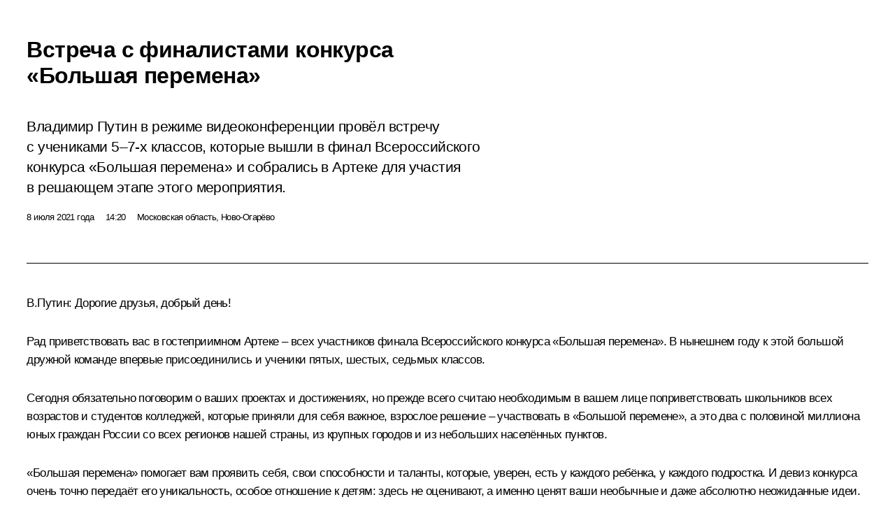

--- FILE ---
content_type: text/html; charset=UTF-8
request_url: http://www.kremlin.ru/events/president/news/66162/print
body_size: 34767
content:
<!doctype html> <!--[if lt IE 7 ]> <html class="ie6" lang="ru"> <![endif]--> <!--[if IE 7 ]> <html class="ie7" lang="ru"> <![endif]--> <!--[if IE 8 ]> <html class="ie8" lang="ru"> <![endif]--> <!--[if IE 9 ]> <html class="ie9" lang="ru"> <![endif]--> <!--[if gt IE 8]><!--> <html lang="ru" class="no-js" itemscope="itemscope" xmlns="http://www.w3.org/1999/xhtml" itemtype="http://schema.org/ItemPage" prefix="og: http://ogp.me/ns# video: http://ogp.me/ns/video# ya: http://webmaster.yandex.ru/vocabularies/"> <!--<![endif]--> <head> <meta charset="utf-8"/> <title itemprop="name">Встреча с финалистами конкурса «Большая перемена» • Президент России</title> <meta name="description" content="Владимир Путин в режиме видеоконференции провёл встречу с учениками 5–7-х классов, которые вышли в финал Всероссийского конкурса «Большая перемена» и собрались в Артеке для участия в решающем этапе этого мероприятия."/> <meta name="keywords" content="Новости ,Выступления и стенограммы ,Деятельность Президента"/> <meta itemprop="inLanguage" content="ru"/> <meta name="msapplication-TileColor" content="#091a42"> <meta name="theme-color" content="#ffffff"> <meta name="theme-color" content="#091A42" />  <meta name="viewport" content="width=device-width,initial-scale=1,minimum-scale=0.7,ya-title=#061a44"/>  <meta name="apple-mobile-web-app-capable" content="yes"/> <meta name="apple-mobile-web-app-title" content="Президент России"/> <meta name="format-detection" content="telephone=yes"/> <meta name="apple-mobile-web-app-status-bar-style" content="default"/>  <meta name="msapplication-TileColor" content="#061a44"/> <meta name="msapplication-TileImage" content="/static/mstile-144x144.png"/> <meta name="msapplication-allowDomainApiCalls" content="true"/> <meta name="msapplication-starturl" content="/"/> <meta name="theme-color" content="#061a44"/> <meta name="application-name" content="Президент России"/>   <meta property="og:site_name" content="Президент России"/>  <meta name="twitter:site" content="@KremlinRussia"/>   <meta property="og:type" content="article"/>  <meta property="og:title" content="Встреча с финалистами конкурса «Большая перемена»"/> <meta property="og:description" content="Владимир Путин в режиме видеоконференции провёл встречу с учениками 5–7-х классов, которые вышли в финал Всероссийского конкурса «Большая перемена» и собрались в Артеке для участия в решающем этапе этого мероприятия."/> <meta property="og:url" content="http://kremlin.ru/events/president/news/66162"/> <meta property="og:image" content="http://static.kremlin.ru/media/events/photos/medium/oOEWrrulguGY7AFwC2gxVc1JHL5bzVW4.JPG"/>    <meta property="ya:ovs:adult" content="false"/>  <meta property="ya:ovs:upload_date" content="2021-07-08"/>      <meta name="twitter:card" content="summary"/>   <meta name="twitter:description" content="Владимир Путин в режиме видеоконференции провёл встречу с учениками 5–7-х классов, которые вышли в финал Всероссийского конкурса «Большая перемена» и собрались в Артеке для участия в решающем этапе этого мероприятия."/> <meta name="twitter:title" content="Встреча с финалистами конкурса «Большая перемена»"/>    <meta name="twitter:image:src" content="http://static.kremlin.ru/media/events/photos/medium/oOEWrrulguGY7AFwC2gxVc1JHL5bzVW4.JPG"/> <meta name="twitter:image:width" content="680"/> <meta name="twitter:image:height" content="420"/>           <link rel="icon" type="image/png" href="/static/favicon-32x32.png" sizes="32x32"/>   <link rel="icon" type="image/png" href="/static/favicon-96x96.png" sizes="96x96"/>   <link rel="icon" type="image/png" href="/static/favicon-16x16.png" sizes="16x16"/>    <link rel="icon" type="image/png" href="/static/android-chrome-192x192.png" sizes="192x192"/> <link rel="manifest" href="/static/ru/manifest.json"/>         <link rel="apple-touch-icon" href="/static/apple-touch-icon-57x57.png" sizes="57x57"/>   <link rel="apple-touch-icon" href="/static/apple-touch-icon-60x60.png" sizes="60x60"/>   <link rel="apple-touch-icon" href="/static/apple-touch-icon-72x72.png" sizes="72x72"/>   <link rel="apple-touch-icon" href="/static/apple-touch-icon-76x76.png" sizes="76x76"/>   <link rel="apple-touch-icon" href="/static/apple-touch-icon-114x114.png" sizes="114x114"/>   <link rel="apple-touch-icon" href="/static/apple-touch-icon-120x120.png" sizes="120x120"/>   <link rel="apple-touch-icon" href="/static/apple-touch-icon-144x144.png" sizes="144x144"/>   <link rel="apple-touch-icon" href="/static/apple-touch-icon-152x152.png" sizes="152x152"/>   <link rel="apple-touch-icon" href="/static/apple-touch-icon-180x180.png" sizes="180x180"/>               <link rel="stylesheet" type="text/css" media="all" href="/static/css/screen.css?ba15e963ac"/> <link rel="stylesheet" href="/static/css/print.css" media="all"/>  <!--[if lt IE 9]> <link rel="stylesheet" href="/static/css/ie8.css"/> <script type="text/javascript" src="/static/js/vendor/html5shiv.js"></script> <script type="text/javascript" src="/static/js/vendor/respond.src.js"></script> <script type="text/javascript" src="/static/js/vendor/Konsole.js"></script> <![endif]--> <!--[if lte IE 9]> <link rel="stylesheet" href="/static/css/ie9.css"/> <script type="text/javascript" src="/static/js/vendor/ierange-m2.js"></script> <![endif]--> <!--[if lte IE 6]> <link rel="stylesheet" href="/static/css/ie6.css"/> <![endif]--> <link rel="alternate" type="text/html" hreflang="en" href="http://en.kremlin.ru/events/president/news/66162/print"/>   <link rel="author" href="/about"/> <link rel="home" href="/"/> <link rel="search" href="/opensearch.xml" title="Президент России" type="application/opensearchdescription+xml"/> <link rel="image_src" href="http://static.kremlin.ru/media/events/photos/medium/oOEWrrulguGY7AFwC2gxVc1JHL5bzVW4.JPG" /><link rel="canonical" href="http://kremlin.ru/events/president/news/66162" /> <script type="text/javascript">
window.config = {staticUrl: '/static/',mediaUrl: 'http://static.kremlin.ru/media/',internalDomains: 'kremlin.ru|uznai-prezidenta.ru|openkremlin.ru|президент.рф|xn--d1abbgf6aiiy.xn--p1ai'};
</script></head> <body class=" is-reading"> <div class="header" itemscope="itemscope" itemtype="http://schema.org/WPHeader" role="banner"> <div class="topline topline__menu"> <a class="topline__toggleaside" accesskey="=" aria-label="Меню портала" role="button" href="#sidebar" title="Меню портала"><i></i></a> <div class="topline__in"> <a href="/" class="topline__head" rel="home" accesskey="1" data-title="Президент России"> <i class="topline__logo"></i>Президент России</a> <div class="topline__togglemore" data-url="/mobile-menu"> <i class="topline__togglemore_button"></i> </div> <div class="topline__more"> <nav aria-label="Основное меню"> <ul class="nav"><li class="nav__item" itemscope="itemscope" itemtype="http://schema.org/SiteNavigationElement"> <a href="/events/president/news" class="nav__link is-active" accesskey="2" itemprop="url"><span itemprop="name">События</span></a> </li><li class="nav__item" itemscope="itemscope" itemtype="http://schema.org/SiteNavigationElement"> <a href="/structure/president" class="nav__link" accesskey="3" itemprop="url"><span itemprop="name">Структура</span></a> </li><li class="nav__item" itemscope="itemscope" itemtype="http://schema.org/SiteNavigationElement"> <a href="/multimedia/video" class="nav__link" accesskey="4" itemprop="url"><span itemprop="name">Видео и фото</span></a> </li><li class="nav__item" itemscope="itemscope" itemtype="http://schema.org/SiteNavigationElement"> <a href="/acts/news" class="nav__link" accesskey="5" itemprop="url"><span itemprop="name">Документы</span></a> </li><li class="nav__item" itemscope="itemscope" itemtype="http://schema.org/SiteNavigationElement"> <a href="/contacts" class="nav__link" accesskey="6" itemprop="url"><span itemprop="name">Контакты</span></a> </li> <li class="nav__item last" itemscope="itemscope" itemtype="http://schema.org/SiteNavigationElement"> <a class="nav__link nav__link_search" href="/search" accesskey="7" itemprop="url" title="Глобальный поиск по сайту"> <span itemprop="name">Поиск</span> </a> </li>  </ul> </nav> </div> </div> </div>  <div class="search"> <ul class="search__filter"> <li class="search__filter__item is-active"> <a class="search_without_filter">Искать на сайте</a> </li>   <li class="search__filter__item bank_docs"><a href="/acts/bank">или по банку документов</a></li>  </ul> <div class="search__in">   <form name="search" class="form search__form simple_search" method="get" action="/search" tabindex="-1" role="search" aria-labelledby="search__form__input__label"> <fieldset>  <legend> <label for="search__form__input" class="search__title_main" id="search__form__input__label">Введите запрос для поиска</label> </legend>  <input type="hidden" name="section" class="search__section_value"/> <input type="hidden" name="since" class="search__since_value"/> <input type="hidden" name="till" class="search__till_value"/> <span class="form__field input_wrapper"> <input type="text" name="query" class="search__form__input" id="search__form__input" lang="ru" accesskey="-"  required="required" size="74" title="Введите запрос для поиска" autocomplete="off" data-autocomplete-words-url="/_autocomplete/words" data-autocomplete-url="/_autocomplete"/> <i class="search_icon"></i> <span class="text_overflow__limiter"></span> </span> <span class="form__field button__wrapper">  <button id="search-simple-search-button" class="submit search__form__button">Найти</button> </span> </fieldset> </form>     <form name="doc_search" class="form search__form docs_search" method="get" tabindex="-1" action="/acts/bank/search"> <fieldset> <legend> Поиск по документам </legend>  <div class="form__field form__field_medium"> <label for="doc_search-title-or-number-input"> Название документа или его номер </label> <input type="text" name="title" id="doc_search-title-or-number-input" class="input_doc"  lang="ru" autocomplete="off"/> </div> <div class="form__field form__field_medium"> <label for="doc_search-text-input">Текст в документе</label> <input type="text" name="query" id="doc_search-text-input"  lang="ru"/> </div> <div class="form__field form__fieldlong"> <label for="doc_search-type-select">Вид документа</label> <div class="select2_wrapper"> <select id="doc_search-type-select" name="type" class="select2 dropdown_select"> <option value="" selected="selected"> Все </option>  <option value="3">Указ</option>  <option value="4">Распоряжение</option>  <option value="5">Федеральный закон</option>  <option value="6">Федеральный конституционный закон</option>  <option value="7">Послание</option>  <option value="8">Закон Российской Федерации о поправке к Конституции Российской Федерации</option>  <option value="1">Кодекс</option>  </select> </div> </div> <div class="form__field form__field_halflonger"> <label id="doc_search-force-label"> Дата вступления в силу...</label>   <div class="search__form__date period">      <a href="#" role="button" aria-describedby="doc_search-force-label" class="dateblock" data-target="#doc_search-force_since-input" data-min="1991-01-01" data-max="2028-10-29" data-value="2026-02-02" data-start-value="1991-01-01" data-end-value="2028-10-29" data-range="true">  </a> <a class="clear_date_filter hidden" href="#clear" role="button" aria-label="Сбросить дату"><i></i></a> </div>  <input type="hidden" name="force_since" id="doc_search-force_since-input" /> <input type="hidden" name="force_till" id="doc_search-force_till-input" />      </div> <div class="form__field form__field_halflonger"> <label>или дата принятия</label>   <div class="search__form__date period">      <a href="#" role="button" aria-describedby="doc_search-date-label" class="dateblock" data-target="#doc_search-date_since-input" data-min="1991-01-01" data-max="2026-02-02" data-value="2026-02-02" data-start-value="1991-01-01" data-end-value="2026-02-02" data-range="true">  </a> <a class="clear_date_filter hidden" href="#clear" role="button" aria-label="Сбросить дату"><i></i></a> </div>  <input type="hidden" name="date_since" id="doc_search-date_since-input" /> <input type="hidden" name="date_till" id="doc_search-date_till-input" />      </div> <div class="form__field form__fieldshort"> <button type="submit" class="submit search__form__button"> Найти документ </button> </div> </fieldset> <div class="pravo_link">Официальный портал правовой информации <a href="http://pravo.gov.ru/" target="_blank">pravo.gov.ru</a> </div> </form>   </div> </div>  <div class="topline_nav_mobile"></div>  </div> <div class="main-wrapper"> <div class="subnav-view" role="complementary" aria-label="Дополнительное меню"></div> <div class="wrapsite"> <div class="content-view" role="main"></div><div class="footer" id="footer" itemscope="itemscope" itemtype="http://schema.org/WPFooter"> <div class="footer__in"> <div role="complementary" aria-label="Карта портала"> <div class="footer__mobile"> <a href="/"> <i class="footer__logo_mob"></i> <div class="mobile_title">Президент России</div> <div class="mobile_caption">Версия официального сайта для мобильных устройств</div> </a> </div> <div class="footer__col col_mob"> <h2 class="footer_title">Разделы сайта Президента<br/>России</h2> <ul class="footer_list nav_mob"><li class="footer_list_item" itemscope="itemscope" itemtype="http://schema.org/SiteNavigationElement"> <a href="/events/president/news"  class="is-active" itemprop="url"> <span itemprop="name">События</span> </a> </li> <li class="footer_list_item" itemscope="itemscope" itemtype="http://schema.org/SiteNavigationElement"> <a href="/structure/president"  itemprop="url"> <span itemprop="name">Структура</span> </a> </li> <li class="footer_list_item" itemscope="itemscope" itemtype="http://schema.org/SiteNavigationElement"> <a href="/multimedia/video"  itemprop="url"> <span itemprop="name">Видео и фото</span> </a> </li> <li class="footer_list_item" itemscope="itemscope" itemtype="http://schema.org/SiteNavigationElement"> <a href="/acts/news"  itemprop="url"> <span itemprop="name">Документы</span> </a> </li> <li class="footer_list_item" itemscope="itemscope" itemtype="http://schema.org/SiteNavigationElement"> <a href="/contacts"  itemprop="url"> <span itemprop="name">Контакты</span> </a> </li>  <li class="footer__search footer_list_item footer__search_open" itemscope="itemscope" itemtype="http://schema.org/SiteNavigationElement"> <a href="/search" itemprop="url"> <i></i> <span itemprop="name">Поиск</span> </a> </li> <li class="footer__search footer_list_item footer__search_hidden" itemscope="itemscope" itemtype="http://schema.org/SiteNavigationElement"> <a href="/search" itemprop="url"> <i></i> <span itemprop="name">Поиск</span> </a> </li> <li class="footer__smi footer_list_item" itemscope="itemscope" itemtype="http://schema.org/SiteNavigationElement"> <a href="/press/announcements" itemprop="url" class="is-special"><i></i><span itemprop="name">Для СМИ</span></a> </li> <li class="footer_list_item" itemscope="itemscope" itemtype="http://schema.org/SiteNavigationElement"> <a href="/subscribe" itemprop="url"><i></i><span itemprop="name">Подписаться</span></a> </li> <li class="footer_list_item hidden_mob" itemscope="itemscope" itemtype="http://schema.org/SiteNavigationElement"> <a href="/catalog/glossary" itemprop="url" rel="glossary"><span itemprop="name">Справочник</span></a> </li> </ul> <ul class="footer_list"> <li class="footer__special" itemscope="itemscope" itemtype="http://schema.org/SiteNavigationElement"> <a href="http://special.kremlin.ru/events/president/news" itemprop="url" class="is-special no-warning"><i></i><span itemprop="name">Версия для людей с ограниченными возможностями</span></a> </li> </ul> <ul class="footer_list nav_mob"> <li itemscope="itemscope" itemtype="http://schema.org/SiteNavigationElement" class="language footer_list_item">   <a href="http://en.kremlin.ru/events/president/news/66162/print" rel="alternate" hreflang="en" itemprop="url" class=" no-warning"> <span itemprop="name"> English </span> </a> <meta itemprop="inLanguage" content="en"/>   </li> </ul> </div> <div class="footer__col"> <h2 class="footer_title">Информационные ресурсы<br/>Президента России</h2> <ul class="footer_list"> <li class="footer__currentsite footer_list_item" itemscope="itemscope" itemtype="http://schema.org/SiteNavigationElement"> <a href="/" itemprop="url">Президент России<span itemprop="name">Текущий ресурс</span> </a> </li> <li class="footer_list_item"> <a href="http://kremlin.ru/acts/constitution" class="no-warning">Конституция России</a> </li> <li class="footer_list_item"> <a href="http://flag.kremlin.ru/" class="no-warning" rel="external">Государственная символика</a> </li> <li class="footer_list_item"> <a href="https://letters.kremlin.ru/" class="no-warning" rel="external">Обратиться к Президенту</a> </li>  <li class="footer_list_item"> <a href="http://kids.kremlin.ru/" class="no-warning" rel="external"> Президент России —<br/>гражданам школьного возраста </a> </li> <li class="footer_list_item"> <a href="http://tours.kremlin.ru/" class="no-warning" rel="external">Виртуальный тур по<br/>Кремлю</a> </li>  <li class="footer_list_item"> <a href="http://putin.kremlin.ru/" class="no-warning" rel="external">Владимир Путин —<br/>личный сайт</a> </li>  <li class="footer_list_item"> <a href="http://nature.kremlin.ru" class="no-warning" rel="external"> Дикая природа России </a> </li>  </ul> </div> <div class="footer__col"> <h2 class="footer_title">Официальные сетевые ресурсы<br/>Президента России</h2> <ul class="footer_list"> <li class="footer_list_item"> <a href="https://t.me/news_kremlin" rel="me" target="_blank">Telegram-канал</a> </li>  <li class="footer_list_item"> <a href="https://max.ru/news_kremlin" rel="me" target="_blank"> MAX </a> </li> <li class="footer_list_item"> <a href="https://vk.com/kremlin_news" rel="me" target="_blank"> ВКонтакте </a> </li>  <li class="footer_list_item"> <a href="https://rutube.ru/u/kremlin/" rel="me" target="_blank">Rutube</a> </li> <li class="footer_list_item"> <a href="http://www.youtube.ru/user/kremlin" rel="me" target="_blank">YouTube</a> </li> </ul> </div>  <div class="footer__col footer__col_last"> <h2 class="footer_title">Правовая и техническая информация</h2> <ul class="footer_list technical_info"> <li class="footer_list_item" itemscope="itemscope" itemtype="http://schema.org/SiteNavigationElement"> <a href="/about" itemprop="url"> <span itemprop="name">О портале</span> </a> </li> <li class="footer_list_item" itemscope="itemscope" itemtype="http://schema.org/SiteNavigationElement"> <a href="/about/copyrights" itemprop="url"><span itemprop="name">Об использовании информации сайта</span></a> </li> <li class="footer_list_item" itemscope="itemscope" itemtype="http://schema.org/SiteNavigationElement"> <a href="/about/privacy" itemprop="url"><span itemprop="name">О персональных данных пользователей</span></a> </li> <li class="footer_list_item" itemscope="itemscope" itemtype="http://schema.org/SiteNavigationElement"> <a href="/contacts#mailto" itemprop="url"><span itemprop="name">Написать в редакцию</span></a> </li> </ul> </div> </div> <div role="contentinfo"> <div class="footer__license"> <p>Все материалы сайта доступны по лицензии:</p> <p><a href="http://creativecommons.org/licenses/by/4.0/deed.ru" hreflang="ru" class="underline" rel="license" target="_blank">Creative Commons Attribution 4.0 International</a></p> </div> <div class="footer__copy"><span class="flag_white">Администрация </span><span class="flag_blue">Президента России</span><span class="flag_red">2026 год</span> </div> </div> <div class="footer__logo"></div> </div> </div> </div> </div> <div class="gallery__wrap"> <div class="gallery__overlay"></div> <div class="gallery" role="complementary" aria-label="Полноэкранная галерея"></div> </div> <div class="read" role="complementary" aria-label="Материал для чтения" data-href="http://www.kremlin.ru/events/president/news/66162/print" data-stream-url="/events/president/news/by-date/08.07.2021"> <div class="read__close_wrapper"> <a href="/events/president/news/by-date/08.07.2021" class="read__close" title="Нажмите Esc, чтобы закрыть"><i></i></a> </div> <div class="read__scroll" role="tabpanel"> <article class="read__in hentry h-entry" itemscope="itemscope" itemtype="http://schema.org/NewsArticle" id="event-66162" role="document" aria-describedby="read-lead"> <div class="read__content"> <div class="read__top">  <div class="width_limiter"> <a href="/events/president/news" class="read__categ" rel="category" data-info="Открыть">События</a> <h1 class="entry-title p-name" itemprop="name">Встреча с финалистами конкурса «Большая перемена»</h1> <div class="read__lead entry-summary p-summary" itemprop="description" role="heading" id="read-lead">  <div><p>Владимир
Путин в режиме видеоконференции провёл встречу с учениками 5–7-х
классов, которые вышли в финал Всероссийского конкурса «Большая перемена»
и собрались в Артеке для участия в решающем этапе этого
мероприятия. </p></div>   </div> <div class="read__meta"><time class="read__published" datetime="2021-07-08" itemprop="datePublished">8 июля 2021 года</time>  <div class="read__time">14:20</div>  <div class="read__place p-location"><i></i>Московская область, Ново-Огарёво</div> <meta itemprop="inLanguage" content="ru"/> </div> </div> </div> <div class="entry-content e-content read__internal_content" itemprop="articleBody">  <div class="media__container media__container_video u-video masha-ignore" itemscope="itemscope" itemtype="http://schema.org/VideoObject">       <div class="media__video " data-embed-url="http://kremlin.ru/misc/66162/videos/4819"> <video id="video-4819" preload="none" style="max-width:100%; width: 100%;background:rgb(244, 233, 231);background:linear-gradient(270deg, #f4e9e7 0%, rgba(244,233,231,0) 100%),linear-gradient(90deg, #5b3a2d 0%, rgba(91,58,45,0) 100%),linear-gradient(180deg, #bb9268 0%, rgba(187,146,104,0) 100%),linear-gradient(0deg, #0430c3 0%, rgba(4,48,195,0) 100%);;" poster="http://static.kremlin.ru/media/events/video/image/medium/wvUyKxEXuK0wZj9aZdGvfAHc0diyhdbD.JPG" data-at2x="http://static.kremlin.ru/media/events/video/image/medium2x/dPacHLcbbOenrWGMhq5IFzOViGQ0QPzV.JPG" controls="controls"><source type="video/mp4" src="http://static.kremlin.ru/media/events/video/ru/video_low/ZNfqxOuJq7r039OVxwLYiU0PTxj1D6bA.mp4" data-quality="low" data-label="Стандартное качество, 200.2 МБ" data-filename="Vstrecha_s_finalistami_konkursa_Bolshaia_peremena.mp4"></source><source type="video/mp4" src="http://static.kremlin.ru/media/events/video/ru/video_high/yRP6EvWqZU0lZZQI8xaJfqrht81D5q6h.mp4" data-quality="high" data-label="Высокое качество, 1.4 ГБ" data-filename="Vstrecha_s_finalistami_konkursa_Bolshaia_peremena-HD.mp4"></source><img src="http://static.kremlin.ru/media/events/video/image/medium/wvUyKxEXuK0wZj9aZdGvfAHc0diyhdbD.JPG" srcset="http://static.kremlin.ru/media/events/video/image/medium2x/dPacHLcbbOenrWGMhq5IFzOViGQ0QPzV.JPG 2x" style="background:rgb(244, 233, 231);background:linear-gradient(270deg, #f4e9e7 0%, rgba(244,233,231,0) 100%),linear-gradient(90deg, #5b3a2d 0%, rgba(91,58,45,0) 100%),linear-gradient(180deg, #bb9268 0%, rgba(187,146,104,0) 100%),linear-gradient(0deg, #0430c3 0%, rgba(4,48,195,0) 100%);" title="Встреча с финалистами конкурса «Большая перемена»" alt="Встреча с финалистами конкурса «Большая перемена»" class="photo thumbnail" itemprop="image"></video><a href="#" class="media__videolink" title="Воспроизвести видео"> <i class="media__videolinkicon"></i> </a> </div>  <meta itemprop="name" content="Встреча с финалистами конкурса «Большая перемена»"><meta itemprop="description" content="Встреча с финалистами конкурса «Большая перемена»"><meta itemprop="caption" content="Встреча с финалистами конкурса «Большая перемена»"><meta itemprop="url" content="http://static.kremlin.ru/media/events/video/ru/video_high/yRP6EvWqZU0lZZQI8xaJfqrht81D5q6h.mp4"><span itemprop="thumbnail" itemscope="itemscope" itemtype="http://schema.org/ImageObject" hidden="hidden" class="hidden"> <meta itemprop="contentUrl" content="http://static.kremlin.ru/media/events/video/image/medium/wvUyKxEXuK0wZj9aZdGvfAHc0diyhdbD.JPG"></span> <meta itemprop="duration" content="T48M48S"><meta itemprop="datePublished" content="2021-07-08"><meta itemprop="uploadDate" content="2021-07-08"><meta itemprop="isFamilyFriendly" content="true"><meta itemprop="license" content="СС"><meta itemprop="content_id" content="video-4819"><meta itemprop="isOfficial" content="true"><meta itemprop="status" content="published"><meta itemprop="inLanguage" content="ru"><meta itemprop="productionCountry" content="RU"><div class="video__description masha-ignore">Встреча с финалистами конкурса «Большая перемена»</div>   </div><p><b>В.Путин:</b> Дорогие друзья, добрый день!</p><p>Рад
приветствовать вас в гостеприимном Артеке – всех участников финала
Всероссийского конкурса «Большая перемена». В нынешнем году к этой
большой дружной команде впервые присоединились и ученики пятых, шестых,
седьмых классов. </p><p>Сегодня
обязательно поговорим о ваших проектах и достижениях, но прежде всего
считаю необходимым в вашем лице поприветствовать школьников всех возрастов
и студентов колледжей, которые приняли для себя важное, взрослое
решение – участвовать в «Большой перемене», а это два
с половиной миллиона юных граждан России со всех регионов нашей
страны, из крупных городов и из небольших населённых пунктов.</p><div class="read__cut masha-ignore" role="complementary" aria-labelledby="63243-cut"> <div class="cut"> <h3 class="cut__title" id="63243-cut">Смотрите также</h3>   <div class="cut__description">  <a href="/supplement/5664" class="cut__item" target="_blank">Участники встречи с финалистами Всероссийского конкурса «Большая перемена» (в режиме видеоконференции)</a> <div class="cut__date">8 июля 2021 года</div>   </div>  </div> </div><p>«Большая
перемена» помогает вам проявить себя, свои способности и таланты, которые,
уверен, есть у каждого ребёнка, у каждого подростка. И девиз
конкурса очень точно передаёт его уникальность, особое отношение к детям:
здесь не оценивают, а именно ценят ваши необычные и даже
абсолютно неожиданные идеи. </p><p>Неслучайно
в рамках конкурса вам предложили спроектировать школу будущего,
представить, какой она должна быть в следующем десятилетии или даже
в середине XXI века. Такие новаторские предложения интересны и нужны
нашей стране, чтобы она динамично развивалась, шла вперёд, чтобы вокруг нас
происходили по-настоящему большие перемены в технологиях, в науке,
в развитии городов и населённых пунктов.</p><p>Россия для
вас – огромное пространство возможностей. И уверен, что в ходе
конкурса вы смогли лучше узнать свою Родину, – отправились
в виртуальные путешествия по нашим знаменитым музеям и городам
с их памятниками и достижениями. А авторы самых ярких проектов,
победители финала [конкурса] «Большая перемена» проедут по всей нашей
стране на поезде от Москвы до Владивостока, увидят Уральские
горы, Байкал, космодром Восточный, с развитием которого связаны наши планы
по изучению и освоению космоса, в том числе дальнего космоса.</p><p>Безусловно,
мы с вами должны идти вперёд, опираясь на важнейшие человеческие
ценности. Вот почему так важно, что многие из вас уже с самых юных
лет сами, без всякой подсказки работают волонтёрами, помогают пожилым людям,
заботятся о животных, о сохранении природы, изучают историю
и культуру родного края. Ваша ответственность, добрые дела и поступки
укрепляют благополучие нашей с вами страны. Кто, если не вы, уже
в школе будете созидать, обустраивать Россию, в которой мечтаете
жить, работать, учиться?</p><p>Повторю:
искренне рад, что у нас растёт такое талантливое, яркое, неравнодушное
поколение. И за усилия в его воспитании, просвещении,
образовании хочу сказать огромное спасибо всему педагогическому сообществу
России, вашим учителям и наставникам, которые волнуются, переживают
за вас, желают вам только успеха.</p><p>Особые
слова признательности – вашим родителям, бабушкам, дедушкам. Вы
и сами чувствуете наверняка, как много значит в их жизни любовь
к вам, а в вашей жизни – наличие таких внимательных, родных
людей, как ваши близкие. Может быть, иногда кажется, что самые близкие люди
слишком настойчивы и слишком требовательны, но, я уверен абсолютно, они
делают всё и даже больше, чтобы вы состоялись, взяли новые высоты, нашли
свой путь в жизни, дело, которое вам действительно по плечу,
по душе, которое приносит радость и удаётся лучше всего. Родные
в вас верят и точно знают: всё у вас обязательно получится. </p><p>Сегодня
в России мы отмечаем День семьи, любви и верности. Поздравляю
с этим замечательным праздником вас и ваших близких. Обязательно
сохраняйте тепло и душевность в ваших отношениях, берегите традиции
и ценности, которые всегда, во все исторические эпохи особо
почитались в нашей стране, потому что поддержка родных, близких,
друзей – главная опора в жизни и составляющая любого успеха. </p><p>А сейчас
давайте с удовольствием поговорим о ваших проектах, о ваших
впечатлениях от участия в этом конкурсе. </p><p>С удовольствием
присоединяюсь к вашему сегодняшнему мероприятию. </p><p>Пожалуйста,
Станислав, Вам слово и Вашим соведущим. </p><p><b>С.Сырский:</b> Владимир
Владимирович, спасибо большое, что сегодня Вы с нами. Для ребят это очень
важно. Сегодня у них есть возможность пообщаться с Вами, поделиться своими
впечатлениями о нашем конкурсе.</p><p>Я хотел бы предоставить возможность
первому обратиться к Вам Даниилу Галстяну. </p><p>Даниил, привет!</p><p><b>Д.Галстян:</b> Здравствуйте!</p><p><b>В.Путин:</b> Привет,
Даниил!</p><p><b>Д.Галстян:</b> Поздравляю
вас всех с праздником и хочу пожелать вам всего самого наилучшего!</p><p>А сейчас я хочу приступить к своему
проекту. </p><p>Для начала: меня зовут Даниил, я из города Москвы, мне 11 лет. Я выбрал вызов «Предпринимай!». </p><p>Также я Вам сейчас расскажу о своём
пути на «Большую перемену». Всё начиналось с того, как моя сестра Диана –
Диана, привет! – говорила со своей командой. Я пришёл к ним и попросил взять меня
в команду, но они сказали, что этот конкурс пока что только для
восьмых-одиннадцатых классов, и я расстроился. Но в этом году, когда разрешили
участвовать пятым-седьмым классам, я обрадовался и пошёл вперёд. </p><p>Я состою в московской региональной
команде. Там мы проводим разные акции, такие как «Добрая суббота», ездим на разные встречи. Например, недавно была встреча с Константином Юрьевичем
Хабенским, она была проведена благодаря обществу «Знание». </p><p>Хочу сказать, что, честно, я очень
волнуюсь. Мои друзья и близкие всегда меня поддерживали, особенно мои родные.
Мама и папа, привет! </p><p>Хочу рассказать вам… </p><p><b>В.Путин:</b> Всё
хорошо, Даниил. Наверняка мама и папа тебя слышат. И то, что ты вот так
переживаешь, с такой душой сейчас говоришь о том, что ты делаешь, подчёркивает
лишний раз твое доброе отношение к своим близким, это очень хорошо. Ты не стесняйся этих слёз, не надо стесняться. Всё хорошо. </p><p><b>Д.Галстян: </b>Спасибо.
</p><p>Я хотел
рассказать о своём проекте. Мой проект – это школа будущего, она будет
называться «Школа аристократа», там будут учиться мальчики и девочки. Цель
мальчиков –
воспитать дух, а цель девочек –
стать милее, ведь девочки –
это источник любви, верности и всего мира, так же как и мальчики. </p><p>А сейчас я
хотел бы поблагодарить всех и сказать спасибо. На этом у меня всё. </p><p><b>В.Путин:</b> Скажи,
пожалуйста, можно вопрос тебе задать?</p><p><b>Д.Галстян:</b> Да.</p><p><b>В.Путин:</b> Как
ты видишь взаимодействие между девочками, мальчиками? Когда ты работал над
своим проектом, у тебя была какая-то своя команда? Были там девчонки,
мальчишки? Все вместе вы работали?</p><p><b>Д.Галстян:</b> Нет,
я всё делал сам.</p><p><b>В.Путин:</b> Самостоятельно
всё делал?</p><p><b>Д.Галстян:</b> Да.</p><p><b>В.Путин:</b> С родителями советовался?</p><p><b>Д.Галстян:</b> Да.
Они меня поддерживают всегда.</p><p><b>В.Путин:</b> Кто
тебе помогал из преподавателей, может быть, твоих?</p><p><b>Д.Галстян:</b> Нет,
не помогали.</p><p><b>В.Путин:</b> Не помогали, ты сам всё делал?</p><p><b>Д.Галстян:</b> Максимум – моя сестра
просто могла подкорректировать текст.</p><p><b>В.Путин:</b> Ты
это оформлял в виде какого-то письменного документа?</p><p><b>Д.Галстян:</b> Да.</p><p><b>В.Путин:</b> То есть письменный проект?</p><p><b>Д.Галстян:</b> Да,
мы скидывали информацию на «Большую перемену».</p><p><b>В.Путин:</b> Понятно.</p><p><b>Д.Галстян:</b> Мальчики
и девочки будут учиться в разных корпусах. То есть они будут соединяться только
в столовой, когда будут кушать, и только в тот момент, когда будет проходить
общая деятельность, а так они будут жить отдельно.</p><p><b>В.Путин:</b> Понятно.</p><p>Вообще знаешь что хотел бы тебе
сказать. У нас такие учебные заведения есть уже. Скажем, это военные детские
учебные заведения, кадетские корпуса и так далее. Есть отдельно для девочек,
отдельно для мальчишек. И ещё в стародавние времена у нас были отдельные
учебные заведения. </p><p>Но вообще-то специалисты
сегодняшнего дня считают, что лучше, если девочки и мальчики вместе учатся, если
их не разделяют, потому что они с большим уважением начинают относиться друг к другу, помогать друг другу в конкретной текущей работе. Мальчики поддерживают
девчонок, девочки тоже проявляют свои лучшие качества и влияют соответствующим
образом на характер своих товарищей-мальчишек. </p><p>То, что ты предлагаешь, тоже
возможно. Во всяком случае, ты не разделяешь девочек и мальчиков совсем. </p><p><b>Д.Галстян:</b> Да.
</p><p><b>В.Путин:</b> Всё-таки
здесь и девчонки, и мальчишки у тебя встречаются в каких-то общих
пространствах. Просто хотел бы обратить твоё внимание на мнение специалистов по этому вопросу, чтобы ты имел это в виду в будущем, когда будешь развивать свой
проект. </p><p>Спасибо. </p><p><b>Д.Галстян:</b> Хорошо,
спасибо. </p><p><b>С.Сырский:</b> Даниил
упомянул в своей речи про своих родителей, которые его поддерживают абсолютно
во всём. </p><p>Сейчас параллельно с нашим финалом
«Большой перемены» в Артеке происходит в Архызе семейная смена «Большой
перемены». Прямо сейчас с нами на связи мама финалистки прошлого сезона и победительницы нашего конкурса Елены Масленниковой. Маму зовут Екатерина. </p><p>Архыз, вы на связи. </p><p><b>Екатерина
Масленникова: </b>Привет,
Артек!</p><p><b>Елена Масленникова:</b> Привет,
участники проекта «Большая перемена»!</p><p><b>Екатерина Масленникова: </b>Мы находимся
на первой семейной смене «Большой перемены» «Родные и любимые», которая
проходит в Архызе. Здесь собрались 80 семей из самых разных регионов нашей
страны. </p><p>Когда-то «Большая перемена» объединила наших детей. Наши любимые дети объединили нас,
родителей. Скажу честно, до момента этой встречи мы не знали друг друга, но,
встретившись, очень быстро подружились и стали одной большой семьёй.</p><p>Здесь
у нас проходит интереснейшая, насыщенная программа. Это спортивные активности,
тематические лекции и прогулки. Но самое главное, у нас есть возможность живого
общения, обмена опытом, знаниями, дружба. Думаю, что дружить мы теперь будем не просто семьями, дружить мы будем всей страной. </p><p>А потому хотелось бы выразить слова огромной благодарности организаторам за создание такой идеи – семейной
смены на «Большой перемене», за те возможности, которые нам были здесь
предоставлены. Конечно, хотелось бы, чтобы такие семейные смены получили своё
дальнейшее развитие, для того чтобы у «Большой перемены» родных и любимых было
всё больше и больше с каждым днём. Мы же, родители, со своей стороны готовы
предоставить все свои возможности, все свои ресурсы, для того чтобы достойно
воспитать наше будущее поколение.</p><p>Очень
символично, что эта встреча проходит в такой замечательный день – День семьи, любви и верности. Я от всей души хочу
поздравить всех нас с этим праздником и пожелать любить и дорожить нашими
семьями: семьёй, в которой мы родились, семьёй, которую вы, наши любимые детки,
будете создавать в будущем, а также любить и уважать нашу самую большую семью
по имени Родина.</p><p>Спасибо большое за внимание и за этот радужный телемост.</p><p><b>В.Путин:</b> Екатерина
Николаевна, должен сказать, что неслучайно вы так быстро все подружились друг с другом, нашли общий язык и получаете удовольствие от общения друг с другом.
Ведь в основе этого что лежит? Как раз лежат те самые общие ценности, о которых
и я говорил, и Вы сейчас упомянули. </p><p>Неслучайно ведь ваши дети, детки,
как Вы их назвали, уже и большие есть, уже подросли, неслучайно они стали
лауреатами и победителями конкурсов подобного рода, потому что вы их
воспитываете примерно в одной и той же среде, вы близкие люди, и когда вы
встретились, вы это сразу осознали и почувствовали. </p><p>Я очень рад, что такая важнейшая
составляющая нашего общества укрепляется благодаря таким людям, как Вы. Вам
спасибо большое.</p><p><b>Екатерина Масленникова:</b> Спасибо
огромное, Владимир Владимирович. </p><p><b>С.Сырский:</b> Владимир
Владимирович, очень много ребят сегодня хотят с Вами пообщаться, и не исключение –
наша следующая участница. Это Сафия Кумышева. Она представляет
Кабардино-Балкарскую Республику.</p><p><b>С.Кумышева:</b> Здравствуйте,
Владимир Владимирович!</p><p><b>В.Путин:</b> Привет!</p><p><b>С.Кумышева:</b> Для
начала я бы хотела рассказать о себе. </p><p>Меня зовут Кумышева Сафия, вчера мне
исполнилось 12. Я счастлива, что провела свой день рождения в Артеке, в таком
замечательном месте. </p><p>Я из Кабардино-Балкарской
Республики, из города Нальчик. Я выбрала вызов «Познавай Россию!». Я считаю,
что моя республика –
самая красивая. В ней очень много различных достопримечательностей и объектов.
Считаю, что в моей республике нужно развивать туризм. Мой город прекрасный, и его должна увидеть вся Россия. </p><p><b>В.Путин:</b> Очень
красивое место, очень красивая республика. Я там неоднократно бывал, много раз
на лыжах катался у вас в этих прекрасных, чудных горах. </p><p>Первый раз когда приехал, помню свои
впечатления. На гору забрался когда, посмотрел – было яркое солнце, голубое
небо. Абсолютно естественным образом в голову пришли простые мысли. Посмотрел
на всё это чудо и поймал себя на мысли: как жаль, что я никогда раньше этого не видел, и как хорошо, что жизнь сложилась таким образом, что я это вижу сейчас.
Я влюбился в такие места и в вашу республику благодаря этому первому знакомству
с ней. </p><p> Так что ты права абсолютно, у вас замечательный край.</p><p><b>С.Кумышева:</b> Спасибо
большое. </p> <p>В конкурс «Большая перемена» я
пришла, потому что для меня это шанс попробовать новое, показать себя. Я очень
люблю открывать новое, к тому же только в этом году открылись пятые – седьмые
классы, и мы, считай, первооткрыватели. </p> <p>Я очень хотела попасть в Артек. Я
никогда не была в лагерях, и тем более в Артеке. Это была моя заветная мечта.
Мечты имеют свойство исполняться. </p> <p><b>В.Путин:</b> Чем
ты занималась, Сафия? Какой у тебя был проект? Что было предметом твоего
творчества?</p> <p><b>С.Кумышева:</b> У меня был проект –
видео о достопримечательностях своей республики.</p> <p><b>В.Путин:</b> Вот
оно что, понятно. Здорово. </p> <p>Ты послала его на конкурс, и твоя
работа оказалась в числе победителей.</p> <p><b>С.Кумышева:</b> Всё
правильно.</p> <p><b>В.Путин:</b> Я
тебя поздравляю искренне.</p> <p><b>С.Кумышева:</b> Спасибо
большое.</p> <p><b>В.Путин:</b> Здесь
сочетание двух элементов имело место –
это твой безусловный талант в подаче материала и самая главная составляющая – это то, о чём ты сказала в самом начале, –
это красоты твоей республики. Конечно, в них нельзя не влюбиться. Я тебя
поздравляю.</p> <p><b>С.Кумышева:</b> Спасибо
большое.</p> <p>Я бы хотела
поблагодарить своих родителей, которые меня всё это время поддерживали, без них
я никуда. Мама Елена, папа Заур, спасибо вам огромное. </p> <p><b>В.Путин:</b> Я
тоже присоединяюсь к твоим словам благодарности в адрес твоих родителей и близких.</p> <p><b>С.Кумышева:</b> Спасибо
большое.</p> <p>Также я хотела поблагодарить свою
любимую двоюродную старшую сестру Марину.</p> <p><b>В.Путин:</b> Она
помогала тебе?</p> <p><b>С.Кумышева:</b> Да,
она мне очень много помогала.</p> <p><b>В.Путин:</b> Здорово.
Не пожалела времени своего – и общий успех.</p> <p><b>С.Кумышева:</b> Спасибо
большое за этот конкурс и за то, что я сюда попала. </p> <p><b>В.Путин:</b> Удачи
тебе. Счастливо!</p> <p><b>С.Сырский:</b> Мы
с вами продолжаем далее. У нас следующая участница, зовут её Мария Миллер, она
представляет Свердловскую область. </p> <p>Маша, привет!</p> <p><b>М.Миллер: </b>Здравствуйте,
Владимир Владимирович! </p> <p>Большое спасибо за конкурс «Большая
перемена». Я очень рада, что могу поговорить с Вами. </p> <p>Меня зовут Миллер Мария, мне 13 лет,
я перехожу в восьмой класс. Я проживаю в городе Первоуральске Свердловской
области. </p> <p>В конкурсе «Большая перемена» я
выбрала вызов «Открывай новое!», потому что я интересуюсь образованием, и в частности онлайн-образованием. Одним из моих главных увлечений является
создание онлайн-курсов. В данный момент из-под моего пера вышли курсы по математике, истории и мастер-класс по технологии. </p> <p>Для создания курсов я сначала
выбираю тему, потом подбираю материал, записываю уроки, озвучиваю их, создаю
задания, затем загружаю курсы на платформу и ищу учеников. В этом мне помогают
квалифицированные педагоги, а также я использую достоверные источники
информации. </p> <p>Я пришла в «Большую перемену», так
как увидела рекламу в «ВКонтакте». Мне очень понравился конкурс, потому что раньше
я не видела таких соревнований, где не нужны особенные предметные знания, а нужно именно проявлять себя. </p> <p>Извините, я
немного забылась. </p> <p><b>С.Сырский:</b> Давайте
поддержим Машу аплодисментами. </p> <p>Маша, не переживай, мы с тобой, все
тебя поддерживаем, чтобы ты смогла продолжить свой рассказ.</p> <p><b>М.Миллер:</b> Спасибо
вам большое.</p> <p><b>В.Путин:</b> Маша,
можно спросить?</p> <p><b>М.Миллер:</b> Да,
можно.</p> <p><b>В.Путин:</b> Во-первых,
я удивлён, что ты разные направления взяла: и математику, и историю, и технологию. Тебе всё это самой интересно? Ты с удовольствием занимаешься и одним предметом, и другим направлением?</p> <p><b>М.Миллер:</b> Да,
я просто ищу темы, которые меня увлекают. Они могут находиться в любых
предметах.</p> <p><b>В.Путин:</b> Здорово.</p> <p>Во-первых, хочу тебе сказать, что
это очень востребовано. То, что тебе удаётся создать такие учебные пособия, да ещё привлечь опытных педагогов, это очень здорово, это востребовано, особенно
сегодня. </p> <p>Маша, мы все знаем, к сожалению, не все школы у нас работали в условиях пандемии, и то, что такие методические
пособия создаются и ими кто-то может воспользоваться, это здорово, это имеет
практическое значение. Поэтому я тебя хочу за это поблагодарить. </p> <p>Но у меня есть вопрос. Ты сказала:
«Я использую достоверные источники информации». А как ты определяешь, что они
достоверные?</p> <p><b>М.Миллер:</b> Это
научная литература некоторых университетов, это книги в большинстве своём либо
какие-то авторитетные статьи.</p> <p><b>В.Путин:</b> Понятно.
Преподаватели, которые помогали тебе, помогают выбирать эту литературу?</p> <p><b>М.Миллер:</b> Да.</p> <p><b>В.Путин:</b> Здорово.</p> <p><b>М.Миллер:</b> Я
хочу продолжить свой рассказ.</p> <p>В «Большой перемене» есть девиз:
«Здесь не оценивают, а ценят!». Это действительно так, моя история это
подтверждает. </p> <p>В рамках конкурса я также
присоединилась к другим волонтёрским направлениям, таким как проект «Дай пять!» – это волонтёры образования, они помогают детям понимать непонятные темы, так
как часто ученик может объяснить ученику лучше, чем учитель ученику. Также я
участвую в региональной команде моей Свердловской области. Там с ребятами мы
проводим различные мероприятия: ведём соцсети, участвуем в волонтёрских акциях.
</p> <p>Одним из мотиваторов моего участия в «Большой перемене» стала возможность выиграть денежный приз для развития моей
школы, потому что я хочу, чтобы в моём родном лицее дети получали лучшие знания
в лучших условиях. </p> <p><b>В.Путин:</b> Здорово.
Молодец.</p> <p><b>М.Миллер:</b> Также
у меня есть некоторые предложения по организации работы в «Большой перемене» в будущем. Я бы могла предложить создать детскую дирекцию «Большой перемены»,
чтобы не только взрослые, но и дети могли разрабатывать этапы и задания для
других участников.</p> <p>Также я была бы готова работать на платформе курсов «Большой перемены», потому что я имею в этом некоторый опыт. Я
умею создавать презентации, перерабатывать информацию, записывать видео, аудио,
монтировать, умею составлять грамотные тексты, рекламы, плакаты, так как у меня
есть некоторый опыт в данной сфере. </p> <p><b>В.Путин:</b> Здорово.</p> <p><b>М.Миллер:</b> Если
у Вас больше нет вопросов, я Вам очень благодарна за то, что смогла поговорить
с Вами, а также что смогла поучаствовать в этом замечательном конкурсе. </p> <p><b>В.Путин:</b> У меня вопросов нет, у меня есть только один комментарий. Он небольшой, но всё-таки имеющий, на мой взгляд, значение.</p> <p>Хороший пример: я считаю, что ты
подала очень хороший пример. Мало того, что это нужное дело, которым ты
занимаешься, – о его важности, особенно сегодня, я уже сказал, – но я обратил
внимание на то, что ты сказала, что это дало тебе возможность заработать
деньги, но не на мороженое и даже не на какие-то украшения для подростков, а для твоей школы. Это, конечно, нельзя не заметить, это производит очень доброе
впечатление. Хочу тебя за всё это поблагодарить, хочу пожелать тебе успехов. </p> <p>А то, что ты сейчас перечислила
целый набор того, чем тебе интересно заниматься, – могу сразу сказать, сейчас
не буду определять направления, которыми ты могла бы заняться в будущем, но здесь целая палитра, набор интересных дел, которыми можно заниматься и развивать свои способности по этим направлениям. </p> <p>Удачи тебе.</p> <p><b>М.Миллер:</b> Благодарю
Вас.</p> <p><b>С.Сырский:</b> Следующий
наш участник представляет Республику Башкортостан. Зовут его Кирилл Рыбаков. </p> <p>Поприветствуем Кирилла в нашем
финале. </p> <p><b>К.Рыбаков:</b> Здравствуйте,
Владимир Владимирович!</p> <p><b>В.Путин:</b> Привет,
Кирилл!</p> <p><b>К.Рыбаков:</b> Я
Рыбаков Кирилл, мне 11 лет, я представляю город Уфу. </p> <p>Я занимаюсь спортом, у меня есть
третий взрослый разряд по горным лыжам, второй юношеский разряд по плаванию,
ещё я занимаюсь футболом. Также я занимаюсь математикой, я победитель многих
олимпиад. </p> <p><b>С.Сырский:</b>
Аплодисменты Кириллу. Кирилл, мы с тобой. Помни, «Большая перемена» всегда тебя
поддержит. </p> <p><b>К.Рыбаков:</b> Вызов
«Расскажи о главном!» я выбрал потому, что я люблю брать интервью и разговаривать на важные темы. </p> <p>Одна из самых важных тем в этом году – экология – дом, в котором мы живём. 1 июня на фестивале «Большой перемены» был онлайн-опрос, и ребята «Большой
перемены» выбрали темой года «Дом, в котором нам жить». Это значит, что в этом
году будут проводиться субботники и экологические акции. Очень важно, чтобы к этому присоединились не только взрослые, но и дети. </p> <p><b>С.Сырский:</b> Кирилл,
ты большой молодец, ты умница. Мы тебя поддерживаем. Продолжай, пожалуйста. </p> <p><b>К.Рыбаков:</b> «Большую
перемену» я выбрал, потому что давно мечтал попасть в Артек и хотел узнать
больше о России. </p> <p><b>В.Путин:</b> Кирюша,
ты сказал, что занимался в том числе тем, что брал интервью по этим вопросам, о которых ты сейчас упомянул, по проблемам экологии. </p> <p>Что значит «интервью»? Какие? С кем?
Как у тебя это получалось?</p> <p><b>К.Рыбаков:</b> Я
брал интервью у своего учителя, классного руководителя, Шатиловой Юлии
Хамитовны. </p> <p><b>В.Путин:</b> О чём вы с ней говорили?</p> <p><b>К.Рыбаков:</b> О том, почему Юлия Хамитовна захотела стать педагогом. </p> <p><b>В.Путин:</b> Интересно.
И что же она тебе ответила?</p> <p><b>К.Рыбаков:</b> Потому
что она любит работу с детьми и потому, что все были раньше такими. </p> <p><b>В.Путин:</b> Знаешь,
что я могу тебе сказать? Тема, которую ты выбрал, безусловно, важна. Я имею в виду не только экологию, но и защиту окружающей среды, природы, флоры,
фауны. Это очень важно. </p> <p>Судя
по всему, твоя учительница выбрала удачную для себя профессию, очень правильный
вид деятельности. Почему? Потому что у неё всё хорошо получается. Откуда
напрашивается такой вывод? Потому что её ученики –
ты, например, Кирюша – выбирают
очень важные, правильные темы. В значительной степени это её заслуга, потому
что преподаватели, педагоги тонко направляют своих учеников на то, что
представляет интерес для всей страны, для них в частности, для вашей
республики, для города. Она большая молодец. </p> <p>Давайте
мы поблагодарим её и других преподавателей школ и лицеев, которые совершенно
точно на своём месте добиваются таких замечательных результатов. </p> <p>А тебе спасибо, Кирюша. Я желаю тебе успехов. Тема очень важная и даёт
возможность работать тоже по очень разным направлениям, чрезвычайно интересным
и перспективным. Всего тебе самого хорошего, Кирюша.</p> <p><b>К.Рыбаков:</b> И Вам. Спасибо за конкурс
«Большая перемена».</p> <p><b>С.Сырский:</b> Мы с вами продолжаем.</p> <p>На финал нашего конкурса приехали школьники со всей страны. Следующая наша
участница из Приморского края, зовут её Мария Горбунова. </p> <p>Маша,
тебе слово.</p> <p><b>М.Горбунова:</b> Здравствуйте, Владимир
Владимирович.</p> <p><b>В.Путин:</b> Здравствуй,
Маша.</p> <p><b>М.Горбунова:</b> Меня зовут Горбунова Маша. Я
из города Владивостока, Приморский край. </p> <p>Из Владивостока до Крыма я добиралась достаточно долго. Сначала из Владивостока до Москвы я летела восемь часов сорок минут, потом у нас была пересадка четыре
часа, и потом мы полетели из Москвы до Симферополя и летели
два часа. Потом мы прибыли на базу и поехали в Артек.</p> <p>Мне очень понравилось, что, когда мы
решали игру «Большая перемена» дома, в телефонах, она была в игровом режиме, а не как во многих конкурсах –
просто дают задание, и ты должен его решать. Также мы ещё путешествовали по всей России в этой игре, и там был мост на остров Русский, который у нас
находится, во Владивостоке. </p> <p>Несмотря на то что я очень
творческий человек, я занимаюсь музыкой, я всё-таки выбрала вызов «Делай
добро!», потому что мне очень нравится делать добро и помогать людям и бездомным животным.</p> <p>Сейчас расскажу историю, как я
помогала птичкам. Однажды у нас была ситуация, которая в принципе была впервые.
На наш город выпал снег, а потом поверх него – дождь, и абсолютно всё было
во льду. И животным, и птицам нечего было есть. Я сделала кормушку, насыпала
туда корм и повесила. Тем птицам было очень вкусно, и они были не голодными. </p> <p>Также в рамках игры «Большая перемена» есть всякие акции и челленджи. Например, «Добрая
суббота» – это традиционная акция, которую делают игроки «Большой перемены».
Там они помогают людям, например библиотекарям, помогали бабушкам освоиться в интернете. </p> <p>17 июля будет и для нас – финалистов «Большой
перемены». Сейчас как раз лето, его любят практически все подростки и дети,
потому что можно отдохнуть, позагорать, и это каникулы. В рамках акции «Безопасное
лето» участники «Большой перемены» будут нам рассказывать, как… забыла, как
называется.</p> <p><b>С.Сырский:</b> Поддержим
нашу невероятную участницу! Как уберечь, быть может, или предупредить…</p> <p><b>В.Путин:</b> Сейчас
вспомнишь. </p> <p><b>М.Горбунова:</b> Как
предупредить…</p> <p><b>В.Путин:</b> Маша,
можно тебя спросить?</p> <p><b>М.Горбунова:</b> Да,
конечно. </p> <p><b>В.Путин:</b> Ты
сказала, что любишь музыку. Какую музыку ты любишь? Может быть, ты играешь на каком-то музыкальном инструменте?</p> <p><b>М.Горбунова:</b> Я
люблю в принципе любую музыку и играю на фортепиано. </p> <p><b>В.Путин:</b> Давно
уже?</p> <p><b>М.Горбунова:</b> Да,
с шести лет. </p> <p><b>В.Путин:</b> Ух
ты! Какие произведения играешь? Какое сегодня твоё любимое произведение?</p> <p><b>М.Горбунова:</b> Если
по игре на фортепиано, то Ольга Геталова «На волнах». </p> <p><b>В.Путин:</b> Здорово!</p> <p>А ты ребятам в Артеке ещё не играла?</p> <p><b>М.Горбунова:</b> Нет,
не играла. </p> <p><b>В.Путин:</b> Сыграешь?</p> <p><b>М.Горбунова:</b> Да,
смогу сыграть. </p> <p><b>В.Путин:</b>
Отлично. А у тебя ноты с собой есть? Ты по нотам играешь? </p> <p><b>М.Горбунова:</b> Нет,
у меня нет нот, но я знаю это произведение наизусть. </p> <p><b>В.Путин:</b> На память. Отлично.</p> <p>Если организаторы смогут это
сделать, – я думаю, что это несложно, – было бы здорово, ребятам было бы
интересно послушать.</p> <p>Я неслучайно тебя об этом спросил:
играешь ты сама на инструментах каких-то или нет. Ты сказала, что любишь
музыку. Мне кажется, что неслучайно ты выбрала направление «Делай добро!». У человека, который любит музыку, доброе сердце, тонкая внутренняя организация. </p> <p>То, что ты сейчас такие простые вещи
рассказала, а именно что ты скворечники делала после этого ледяного дождя, птичкам помогала, – это,
казалось бы, такая мелочь, но на самом деле это имеет значение и говорит о том,
что у тебя доброе сердечко, Маша, это очень
хорошо.</p> <p>И то, что мы сейчас с тобой говорим
про такие простые, вроде бы малозначимые вещи, это на самом деле чрезвычайно
важно, потому что это не только воспитывает тебя, но, когда ты сейчас говоришь
об этом, это воспитывает и твоих сверстников. Очень важно, чтобы человек рос и в своём окружении излучал добро, делал добро, помогал другим людям. Ты и сама
от этого становишься ещё добрее и лучше и оказываешь очень благотворное влияние
на всех твоих друзей, на всех твоих знакомых. Может быть, в этом заключается
самое важное из того, что происходит, когда ты работаешь или работала по этому
проекту. Так что выбор замечательный. </p> <p>Уверен, что это будет всегда
помогать идти тебе по жизни и будет способствовать твоим жизненным серьёзным,
заметным успехам. Потому что, только излучая добро, делая добро, можно и самому
добиваться значимых результатов. </p> <p>Я искренне тебя поздравляю с твоим
выбором. Удачи тебе, Маша.</p> <p><b>М.Горбунова:</b> Спасибо
большое. </p> <p>А ещё у меня была раньше мечта – попасть в Артек и стать
знаменитой. Эти мечты сбылись. Я очень рада. </p> <p><b>В.Путин:</b> Для
будущего музыканта это нормальное, естественное дело – хочешь стать успешной и знаменитой. Так оно наверняка и будет. </p> <p>И ещё спасибо тебе за то, что
рассказала нам сейчас, как ты добиралась из Владивостока до Артека. Это всем нам
ещё раз показывает и напоминает о величии нашей страны. Восемь часов нужно
было, для того чтобы долететь из Владивостока до Москвы, да ещё и сюда. 10
часов полета, и всё это –
Россия! </p> <p><b>М.Горбунова:</b> Ещё
я хочу поблагодарить Вас за то, что я смогла попасть в Артек, и хочу
поблагодарить своих родных и родителей за то, что они меня поддерживают, за то,
что они всегда находятся рядом. </p> <p><b>В.Путин:</b> Поздравим
их тоже.</p> <p><b>М.Горбунова:</b> Спасибо.</p> <p><b>С.Сырский:</b> В рамках финала – сегодня наши финалисты могли уже убедиться – проходит шоу
талантов. Поэтому, Маша, мы с тобой договоримся, что ты обязательно выступишь
на этой сцене в рамках нашего финала. </p> <p>Итак, мы продолжаем с вами далее.
Ещё один наш участник –
Александр Лунин из Краснодарского края. </p> <p>Саша, тебе слово. </p> <p><b>А.Лунин: </b>Здравствуйте,
Владимир Владимирович!</p> <p>Меня зовут Александр Лунин. Я
родился на Кубани, но живу в Москве. Я переехал сюда со своей семьёй в пятом
классе, когда поступил в Классический пансион МГУ. </p> <p>В рамках проекта «Большая перемена»
я подключился ко многим волонтёрским движениям, таким как «Волонтёры Победы». </p> <p>Я
много чем увлекаюсь, у меня много интересов. Увлекаюсь шахматами, футболом,
спортивным ориентированием, очень люблю читать. Мой любимый писатель – Антон Павлович Чехов. </p> <p><b>С.Сырский:</b> Поддержим Сашу. Саша,
продолжай.</p> <p><b>А.Лунин:</b> Про
«Большую перемену» я узнал ещё в 2020 году, когда в ней участвовали восьмые – одиннадцатые классы. Тогда я подумал, что я ещё слишком
маленький, чтобы участвовать. Но теперь, когда мы все можем участвовать, я хочу
сказать спасибо за то, что я нахожусь здесь, в Артеке, и моя мечта сбылась.</p> <p>Мы
с моей семьёй очень любим путешествовать на поезде, и моя мечта – проехать всю Россию по маршруту Москва – Владивосток. </p> <p>В «Большой перемене» я выбрал вызов «Помни!», потому что я люблю историю своей
страны. </p> <p><b>С.Сырский:</b> Саша,
ты молодец. Мы тебя поддерживаем. Продолжай, пожалуйста, и не переживай.
Поддержим аплодисментами. Саша, соберись. Ничего страшного. </p> <p><b>А.Лунин:</b> Тема истории мне очень близка, потому что во время
Великой Отечественной войны…</p> <p><b>В.Путин:</b> Саша,
сейчас расскажешь. Спокойно, не переживай, не беспокойся. Мы тебя внимательно
слушаем, мы никуда не спешим. Ты всё расскажешь, что хотел. </p> <p>А я бы хотел узнать, как ты попал в Классический пансион МГУ?</p> <p><b>А.Лунин:</b> Я сдал экзамены и прошёл собеседование. Моя семья
поддержала меня, и я переехал в Москву. </p> <p><b>В.Путин:</b> Какие
предметы углублённо изучаются в этом учебном заведении?</p> <p><b>А.Лунин:</b> Иностранные
языки, русский язык, литература, история и обществознание.</p> <p><b>В.Путин:</b> То есть твой интерес к истории ведь неслучаен? </p> <p><b>А.Лунин:</b> Да.</p> <p><b>В.Путин:</b> Это
гуманитарные в основном[предметы]. </p> <p><b>А.Лунин:</b> Да.</p> <p><b>В.Путин:</b> Как
ты узнал об этом волонтёрском движении, которое посвящено изучению периода
Великой Отечественной войны?</p> <p><b>А.Лунин:</b> Мне
эта тема тоже близка, потому что мой прадед на Великой Отечественной войне
пропал без вести. </p> <p>Меня очень волнует эта тема. Когда в социальных сетях пишут, что Советский Союз не выиграл эту войну и вообще мы
были агрессорами, мне хочется плакать, мне очень грустно. Кстати, поэтому я и хочу организовать свой проект по борьбе с фейковой информацией о Великой
Отечественной войне. Он будет проходить на какой-то площадке, где волонтёры
смогут находить фейковую информацию, присылать ссылки или текст, и мы все
вместе будем пропагандировать правильную информацию, не ложь.</p> <p><b>В.Путин:</b> Саша,
это здорово. </p> <p>Откуда ты вообще впервые узнал,
услышал о Великой Отечественной войне, какую информацию ты впервые получил? Ты
помнишь об этом?</p> <p><b>А.Лунин:</b> Да,
мне рассказывала мама, и мы вместе листали наш фотоальбом.</p> <p><b>В.Путин:</b> Понятно.
Значит, у вас есть семейный альбом.</p> <p><b>А.Лунин:</b> Да.</p> <p><b>В.Путин:</b> И твой прадед, о котором ты сказал, это, видимо, дедушка твоей мамы?</p> <p><b>А.Лунин:</b> Моего
папы.</p> <p><b>В.Путин:</b> Твоего
папы.</p> <p>Видишь, мама тебе показывает
семейный альбом, и там фотографии дедушки твоего папы. Это здорово, что в наших
семьях, и в частности в твоей, Саша, семье, так бережно хранят память о своих
предках, которые воевали за наше, за ваше будущее, за нашу страну, не жалели
себя, многие погибали, но выстояли и победили. </p> <p>Я уверен, Саша, что, если ты будешь
так же относиться к тому делу, которому ты себя решишь посвятить, ты выиграешь
любую битву – так же как и все, кто собрался сегодня в Артеке. </p> <p>Саша, ты выбрал очень хорошую тему,
интересную, но уверен, что в ходе обучения в Московском государственном
университете таких тем будет много, и ты, безусловно, найдёшь в этой радуге, в этой палитре то, что тебя будет интересовать больше всего. А такой интерес к истории, который возник у тебя сейчас, безусловно, будет тебя поддерживать и будет помогать тебе сделать этот правильный выбор. </p> <p><b>А.Лунин:</b> Расскажу
ещё одну историю. Мы с мамой вместе смотрели телевизор, и я увидел там нашего
Министра иностранных дел. Я сразу захотел стать им, мне это дело очень
понравилось. Я хочу, чтобы был мир во всём мире и никогда не было войн и конфликтов.</p> <p><b>В.Путин:</b> Да,
хотелось бы, чтобы так и было. </p> <p>Это очень здорово. Я думаю, что с таким настроем у тебя есть все шансы заняться международными делами и добиться
здесь самых больших высот. </p> <p>Хочу тебе сказать, что такие люди,
молодые люди, как ты, востребованы, очень нужны нашей стране. Тебе, может быть,
ещё рано делать окончательный выбор, у тебя могут появиться и другие интересы,
но я в любом случае желаю тебе успехов. Удачи тебе. </p> <p><b>А.Лунин:</b> Спасибо
большое.</p> <p><b>В.Путин:</b> И хочу поблагодарить твоих родителей –
и маму, и папу –
за то, что они серьёзно относятся к твоему духовному росту и к твоему
воспитанию.</p> <p><b>А.Лунин:</b> Спасибо.
</p> <p><b>В.Путин:</b> Счастливо
тебе!</p> <p><b>С.Сырский:</b> Владимир
Владимирович, большое спасибо Вам за то, что сегодня Вы были с нами. Для нас
это очень важно и ценно. И в доказательство этому – аплодисменты финалистов
«Большой перемены», громкие аплодисменты. <i>(Аплодисменты.)</i></p> <p><b>В.Путин:</b> Ребята,
вам всем удачи, всего самого доброго! </p> <p><b>С.Сырский:</b> Теперь
наша самая главная традиция. Владимир Владимирович, у нас есть одно слово,
которое мы говорим всем нашим гостям, особенно Вам. От всей «Большой перемены» – спасибо.</p> <p><b>В.Путин:</b> Вам
всего доброго, ребята. Хорошего времяпрепровождения в Артеке, хорошего отдыха и приятных впечатлений от дружбы и общения друг с другом.</p> <p><b>С.Сырский:</b> Спасибо
ещё раз. </p> <p><b>В.Путин:</b> Спасибо.
</p> <p>Удачи!</p> <div class="read__bottommeta hidden-copy"> <div class="width_limiter">   <div class="read__tags masha-ignore">   <div class="read__tagscol"> <h3>Темы</h3> <ul class="read__taglist"><li class="p-category"> <a href="/catalog/keywords/99/events" rel="tag"><i></i>Дети </a> </li> <li class="p-category"> <a href="/catalog/keywords/73/events" rel="tag"><i></i>Школа </a> </li>  </ul> </div>   </div>                <div class="read__status masha-ignore"> <div class="width_limiter"> <h3>Статус материала</h3> <p>Опубликован в разделах: <a href="/events/president/news">Новости</a>, <a href="/events/president/transcripts">Выступления и стенограммы</a><br/> </p><p> Дата публикации:    <time datetime="2021-07-08">8 июля 2021 года, 14:20</time> </p><p class="print_link_wrap"> Ссылка на материал: <a class="print_link" href="http://kremlin.ru/d/66162">kremlin.ru/d/66162</a> </p>  <p> <a class="text_version_link" href="/events/president/news/copy/66162" rel="nofollow" target="_blank">Текстовая версия</a> </p>  </div> </div>  </div> </div> </div> </div> </article> </div>    <div class="read__tabs False" role="tablist"> <div class="gradient-shadow"></div> <div class="width_limiter">  <a href="/events/president/news/66162" class="tabs_article is-active big with_small_tooltip" title="Текст" aria-label="Текст" role="tab"><i aria-hidden="true"></i> <div class="small_tooltip" aria-hidden="true"><span class="small_tooltip_text">Текст</span></div> </a>  <i class="read__sep"></i> <a href="/events/president/news/66162/photos" class="tabs_photo with_small_tooltip" title="Фото" aria-label="Фото" role="tab"><i aria-hidden="true"><sup class="tabs__count">4</sup></i> <div class="small_tooltip" aria-hidden="true"><span class="small_tooltip_text">Фото</span></div> </a>   <i class="read__sep"></i> <a href="/events/president/news/66162/videos" class="tabs_video tabs_ with_small_tooltip" title="Видео" aria-label="Видео" role="tab"> <i aria-hidden="true"> <sup class="duration_short tabs__count"> <time class="video_count_time" itemprop="duration" datetime="PT48M48S">49м</time></sup> </i> <div class="small_tooltip" aria-hidden="true"><span class="small_tooltip_text">Видео</span></div> </a>   <i class="read__sep"></i> <a href="/events/president/news/66162/audios" class="tabs_audio tabs_ with_small_tooltip" title="Аудио" aria-label="Аудио" role="tab"><i aria-hidden="true"> <sup class="duration_short tabs__count"> <time class="video_count_time" itemprop="duration" datetime="PT48M48S">49м</time></sup> </i> <div class="small_tooltip" aria-hidden="true"><span class="small_tooltip_text">Аудио</span></div> </a>     <div class="right_tabs">  <p class="over_tabs"></p> <div class="tabs_share read__share with_small_tooltip" title="Поделиться" role="tab" tabindex="0" aria-expanded="false" onclick="" aria-label="Поделиться"><i aria-hidden="true"></i> <div class="small_tooltip" aria-hidden="true"><span class="small_tooltip_text">Поделиться</span></div> <div class="share_material">   <div class="width_limiter"> <div class="share_where" id="share-permalink">Прямая ссылка на материал</div> <div class="share_link share_link_p" tabindex="0" role="textbox" aria-labelledby="share-permalink"> <span class="material_link" id="material_link">http://kremlin.ru/events/president/news/66162</span> </div> <div class="share_where">Поделиться</div> <div class="krln-share_list"> <ul class="share_sites">             <li> <a target="_blank" class="share_to_site no-warning" href="https://www.vk.com/share.php?url=http%3A//www.kremlin.ru/events/president/news/66162/print&amp;title=%D0%92%D1%81%D1%82%D1%80%D0%B5%D1%87%D0%B0%20%D1%81%C2%A0%D1%84%D0%B8%D0%BD%D0%B0%D0%BB%D0%B8%D1%81%D1%82%D0%B0%D0%BC%D0%B8%20%D0%BA%D0%BE%D0%BD%D0%BA%D1%83%D1%80%D1%81%D0%B0%20%C2%AB%D0%91%D0%BE%D0%BB%D1%8C%D1%88%D0%B0%D1%8F%20%D0%BF%D0%B5%D1%80%D0%B5%D0%BC%D0%B5%D0%BD%D0%B0%C2%BB&amp;description=%3Cp%3E%D0%92%D0%BB%D0%B0%D0%B4%D0%B8%D0%BC%D0%B8%D1%80%0A%D0%9F%D1%83%D1%82%D0%B8%D0%BD%20%D0%B2%C2%A0%D1%80%D0%B5%D0%B6%D0%B8%D0%BC%D0%B5%20%D0%B2%D0%B8%D0%B4%D0%B5%D0%BE%D0%BA%D0%BE%D0%BD%D1%84%D0%B5%D1%80%D0%B5%D0%BD%D1%86%D0%B8%D0%B8%20%D0%BF%D1%80%D0%BE%D0%B2%D1%91%D0%BB%20%D0%B2%D1%81%D1%82%D1%80%D0%B5%D1%87%D1%83%20%D1%81%C2%A0%D1%83%D1%87%D0%B5%D0%BD%D0%B8%D0%BA%D0%B0%D0%BC%D0%B8%205%E2%80%937-%D1%85%0A%D0%BA%D0%BB%D0%B0%D1%81%D1%81%D0%BE%D0%B2%2C%20%D0%BA%D0%BE%D1%82%D0%BE%D1%80%D1%8B%D0%B5%20%D0%B2%D1%8B%D1%88%D0%BB%D0%B8%20%D0%B2%C2%A0%D1%84%D0%B8%D0%BD%D0%B0%D0%BB%20%D0%92%D1%81%D0%B5%D1%80%D0%BE%D1%81%D1%81%D0%B8%D0%B9%D1%81%D0%BA%D0%BE%D0%B3%D0%BE%20%D0%BA%D0%BE%D0%BD%D0%BA%D1%83%D1%80%D1%81%D0%B0%20%C2%AB%D0%91%D0%BE%D0%BB%D1%8C%D1%88%D0%B0%D1%8F%20%D0%BF%D0%B5%D1%80%D0%B5%D0%BC%D0%B5%D0%BD%D0%B0%C2%BB%0A%D0%B8%C2%A0%D1%81%D0%BE%D0%B1%D1%80%D0%B0%D0%BB%D0%B8%D1%81%D1%8C%20%D0%B2%C2%A0%D0%90%D1%80%D1%82%D0%B5%D0%BA%D0%B5%20%D0%B4%D0%BB%D1%8F%20%D1%83%D1%87%D0%B0%D1%81%D1%82%D0%B8%D1%8F%20%D0%B2%C2%A0%D1%80%D0%B5%D1%88%D0%B0%D1%8E%D1%89%D0%B5%D0%BC%20%D1%8D%D1%82%D0%B0%D0%BF%D0%B5%20%D1%8D%D1%82%D0%BE%D0%B3%D0%BE%0A%D0%BC%D0%B5%D1%80%D0%BE%D0%BF%D1%80%D0%B8%D1%8F%D1%82%D0%B8%D1%8F.%20%3C/p%3E&amp;image=http%3A//static.kremlin.ru/media/events/photos/medium/oOEWrrulguGY7AFwC2gxVc1JHL5bzVW4.JPG" data-service="vkontakte" rel="nofollow"> ВКонтакте </a> </li> <li> <a target="_blank" class="share_to_site no-warning" href="https://t.me/share/url?url=http%3A//www.kremlin.ru/events/president/news/66162/print&amp;text=%D0%92%D1%81%D1%82%D1%80%D0%B5%D1%87%D0%B0%20%D1%81%C2%A0%D1%84%D0%B8%D0%BD%D0%B0%D0%BB%D0%B8%D1%81%D1%82%D0%B0%D0%BC%D0%B8%20%D0%BA%D0%BE%D0%BD%D0%BA%D1%83%D1%80%D1%81%D0%B0%20%C2%AB%D0%91%D0%BE%D0%BB%D1%8C%D1%88%D0%B0%D1%8F%20%D0%BF%D0%B5%D1%80%D0%B5%D0%BC%D0%B5%D0%BD%D0%B0%C2%BB" data-service="vkontakte" rel="nofollow"> Telegram </a> </li> <li> <a target="_blank" class="share_to_site no-warning" href="https://connect.ok.ru/offer?url=http%3A//www.kremlin.ru/events/president/news/66162/print&amp;title=%D0%92%D1%81%D1%82%D1%80%D0%B5%D1%87%D0%B0%20%D1%81%C2%A0%D1%84%D0%B8%D0%BD%D0%B0%D0%BB%D0%B8%D1%81%D1%82%D0%B0%D0%BC%D0%B8%20%D0%BA%D0%BE%D0%BD%D0%BA%D1%83%D1%80%D1%81%D0%B0%20%C2%AB%D0%91%D0%BE%D0%BB%D1%8C%D1%88%D0%B0%D1%8F%20%D0%BF%D0%B5%D1%80%D0%B5%D0%BC%D0%B5%D0%BD%D0%B0%C2%BB" data-service="vkontakte" rel="nofollow"> Одноклассники </a> </li> <!-- <li><a target="_blank" class="share_to_site no-warning" href="https://www.twitter.com/share?url=http%3A//www.kremlin.ru/events/president/news/66162/print&amp;counturl=http%3A//www.kremlin.ru/events/president/news/66162/print&amp;text=%D0%92%D1%81%D1%82%D1%80%D0%B5%D1%87%D0%B0%20%D1%81%C2%A0%D1%84%D0%B8%D0%BD%D0%B0%D0%BB%D0%B8%D1%81%D1%82%D0%B0%D0%BC%D0%B8%20%D0%BA%D0%BE%D0%BD%D0%BA%D1%83%D1%80%D1%81%D0%B0%20%C2%AB%D0%91%D0%BE%D0%BB%D1%8C%D1%88%D0%B0%D1%8F%20%D0%BF%D0%B5%D1%80%D0%B5%D0%BC%D0%B5%D0%BD%D0%B0%C2%BB&amp;via=KremlinRussia&amp;lang=ru" data-service="twitter" rel="nofollow">Твиттер</a></li> --> </ul> <ul class="share_sites"> <li> <button  class="no-warning copy_url_button" data-url='http://www.kremlin.ru/events/president/news/66162/print'> Скопировать ссылку </button> </li> <li><a href="#share-mail" class="share_send_email">Переслать на почту</a></li> </ul> <ul class="share_sites"> <li class="share_print"> <a href="/events/president/news/66162/print" class="share_print_label share_print_link no-warning"> <i class="share_print_icon"></i>Распечатать</a> </li> </ul> </div> </div>  <div class="share_mail" id="share-mail"> <div class="width_limiter"> <form method="POST" action="/events/president/news/66162/email" class="emailform form"> <div class="share_where">Переслать материал на почту</div> <label class="share_where_small">Просмотр отправляемого сообщения</label> <div class="share_message"> <p class="message_info">Официальный сайт президента России:</p> <p class="message_info">Встреча с финалистами конкурса «Большая перемена»</p> <p class="message_link">http://kremlin.ru/events/president/news/66162</p> </div> <div class="form__email"> <label for="email" class="share_where_small">Электронная почта адресата</label> <input type="email" name="mailto" required="required" id="email" autocomplete="on" title="Адрес электронной почты обязателен для заполнения"/> </div> <div class="emailform__act"> <button type="submit" class="submit">Отправить</button> </div> </form> </div> </div>  </div> </div> </div>  </div> </div>   <div class="read__updated">Последнее обновление материала <time datetime="2021-07-08">8 июля 2021 года, 18:41</time> </div> </div> <div class="wrapsite__outside hidden-print"><div class="wrapsite__overlay"></div></div><div class="sidebar" tabindex="-1" itemscope="itemscope" itemtype="http://schema.org/WPSideBar"> <div class="sidebar__content">    <div class="sidebar_lang">  <div class="sidebar_title_wrapper is-visible"> <h2 class="sidebar_title">Официальные сетевые ресурсы</h2> <h3 class="sidebar_title sidebar_title_caption">Президента России</h3> </div> <div class="sidebar_title_wrapper hidden"> <h2 class="sidebar_title">Official Internet Resources</h2> <h3 class="sidebar_title sidebar_title_caption">of the President of Russia</h3> </div> <span class="sidebar_lang_item sidebar_lang_first"> <a tabindex="-1" rel="alternate" hreflang="ru" itemprop="url" > <span>Русский</span> </a> </span><span class="sidebar_lang_item"> <a tabindex="0" href="http://en.kremlin.ru/events/president/news/66162/print" rel="alternate" hreflang="en" itemprop="url" class="is-active"> <span>English</span> </a> </span> <meta itemprop="inLanguage" content="en"/>   </div> <ul class="sidebar_list">  <li itemscope="itemscope" itemtype="http://schema.org/SiteNavigationElement"> <a href="/press/announcements" class="sidebar__special" itemprop="url" tabindex="0"><span itemprop="name">Для СМИ</span></a> </li> <li itemscope="itemscope" itemtype="http://schema.org/SiteNavigationElement"> <a href="http://special.kremlin.ru/events/president/news" class="sidebar__special no-warning" itemprop="url" tabindex="0"><span itemprop="name">Специальная версия для людей с ограниченными возможностями</span></a> </li>  <li itemscope="itemscope" itemtype="http://schema.org/SiteNavigationElement"> <a href="https://t.me/news_kremlin" class="sidebar__special" itemprop="url" tabindex="0" rel="me" target="_blank" ><span itemprop="name">Telegram-канал</span></a> </li>  <li itemscope="itemscope" itemtype="http://schema.org/SiteNavigationElement"> <a href="https://max.ru/news_kremlin" class="sidebar__special" itemprop="url" tabindex="0" rel="me" target="_blank" ><span itemprop="name"> MAX </span></a> </li> <li itemscope="itemscope" itemtype="http://schema.org/SiteNavigationElement"> <a href="https://vk.com/kremlin_news" class="sidebar__special" itemprop="url" tabindex="0" rel="me" target="_blank" ><span itemprop="name"> ВКонтакте </span></a> </li>  <li itemscope="itemscope" itemtype="http://schema.org/SiteNavigationElement"> <a href="https://rutube.ru/u/kremlin/" class="sidebar__special" itemprop="url" tabindex="0" rel="me" target="_blank" ><span itemprop="name">Rutube</span></a> </li> <li itemscope="itemscope" itemtype="http://schema.org/SiteNavigationElement"> <a href="http://www.youtube.ru/user/kremlin" class="sidebar__special" itemprop="url" tabindex="0" rel="me" target="_blank" ><span itemprop="name">YouTube</span></a> </li> </ul> <ul class="sidebar_list sidebar_list_other"> <li itemscope="itemscope" itemtype="http://schema.org/SiteNavigationElement">  <a href="/" class="no-warning" itemprop="url" tabindex="0">  <span itemprop="name">Сайт Президента России</span> </a> </li>  <li itemscope="itemscope" itemtype="http://schema.org/SiteNavigationElement">  <a href="/acts/constitution" class="no-warning" itemprop="url" tabindex="0">  <span itemprop="name">Конституция России </span> </a> </li>  <li itemscope="itemscope" itemtype="http://schema.org/SiteNavigationElement">  <a href="http://flag.kremlin.ru/" class="no-warning" itemprop="url" tabindex="0" rel="external">  <span itemprop="name">Государственная символика</span></a> </li> <li itemscope="itemscope" itemtype="http://schema.org/SiteNavigationElement"> <a href="https://letters.kremlin.ru/" class="no-warning" itemprop="url" tabindex="0" rel="external"><span itemprop="name">Обратиться к Президенту</span></a> </li>  <li itemscope="itemscope" itemtype="http://schema.org/SiteNavigationElement"> <a href="http://kids.kremlin.ru/" class="no-warning" itemprop="url" tabindex="0" rel="external"><span itemprop="name"> Президент России — гражданам<br/>школьного возраста </span></a> </li> <li itemscope="itemscope" itemtype="http://schema.org/SiteNavigationElement"> <a href="http://tours.kremlin.ru/" class="no-warning" itemprop="url" tabindex="0" rel="external"><span itemprop="name"> Виртуальный тур по Кремлю </span></a> </li>  <li itemscope="itemscope" itemtype="http://schema.org/SiteNavigationElement">  <a href="http://putin.kremlin.ru/" class="no-warning" itemprop="url" tabindex="0" rel="external">  <span itemprop="name">Владимир Путин — личный сайт</span> </a> </li> <li itemscope="itemscope" itemtype="http://schema.org/SiteNavigationElement"> <a href="http://20.kremlin.ru/" class="no-warning" itemprop="url" tabindex="0" rel="external"><span itemprop="name">Путин. 20 лет</span></a> </li>  <li itemscope="itemscope" itemtype="http://schema.org/SiteNavigationElement"> <a href="http://nature.kremlin.ru/" class="no-warning last-in-focus" itemprop="url" tabindex="0" rel="external"><span itemprop="name"> Дикая природа России </span></a> </li>  </ul> </div> <p class="sidebar__signature">Администрация Президента России<br/>2026 год</p> </div></body> </html>